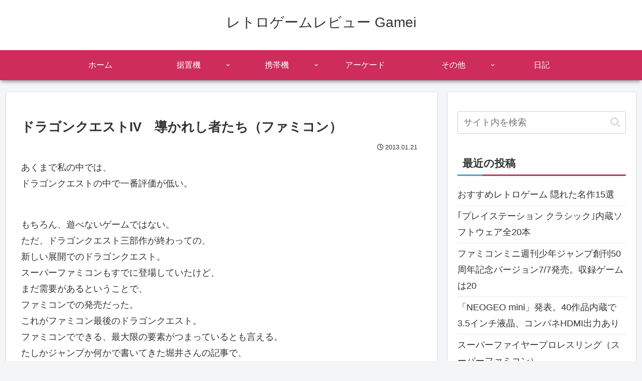

--- FILE ---
content_type: text/css; charset=utf-8
request_url: https://retrogame.xrea.jp/wp-content/cache/autoptimize/autoptimize_single_42f36784804b5ca829f61a9df8568ff9.php?ver=6.8.3&fver=20230826043640
body_size: 45
content:
@charset "UTF-8";
/*!
Theme Name: Cocoon Child
Description: Cocoon専用の子テーマ
Theme URI: https://wp-cocoon.com/
Author: わいひら
Author URI: https://nelog.jp/
Template:   cocoon-master
Version:    1.1.3
*/
.entry-content{padding-bottom:0;margin-bottom:0}@media (max-width:1023px){article>.entry-content,aritcle>footer.article-footer{padding:0 20px}}@media screen and (max-width:880px){.page-body{font-size:16px}}@media screen and (max-width:480px){.page-body{font-size:15px}}img{box-shadow:0px 2px 5px 0 rgba(0,0,0,.2)}a{-webkit-tap-highlight-color:rgba(0,0,0,0)}.body .article{margin-bottom:0}